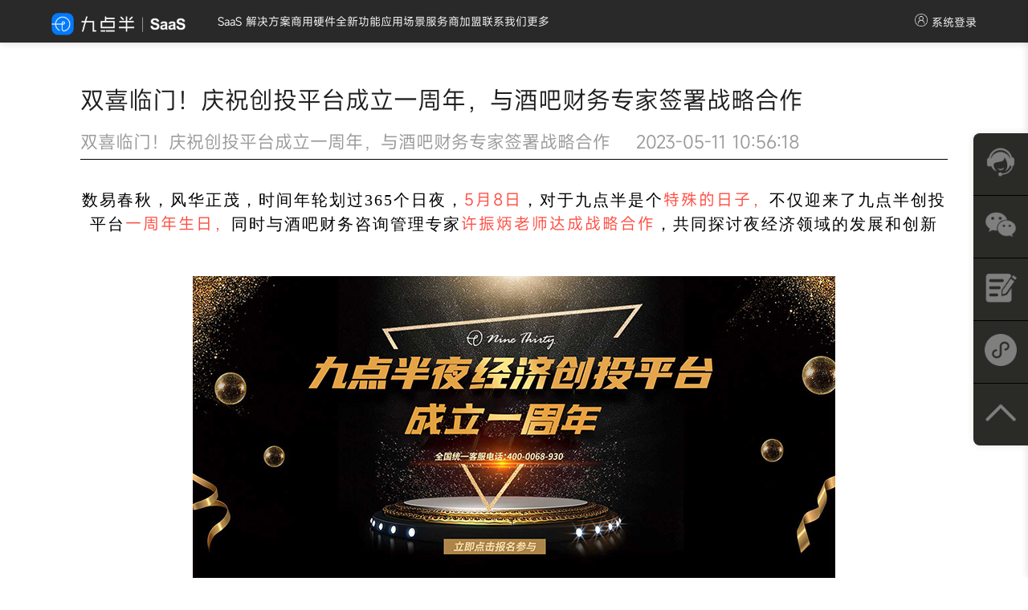

--- FILE ---
content_type: text/html
request_url: https://www.930pm.cn/content/id/492
body_size: 610
content:
<!doctype html>
<html lang="">
  <head>
    <meta charset="utf-8"><meta http-equiv="X-UA-Compatible" content="IE=edge">
    <meta name="viewport" content="width=device-width,initial-scale=1">
    <title>九点半酒吧会员管理软件系统_KTV收银软件_夜店酒水寄存管理软件-九点半930pm官网</title>
    <script defer="defer" src="/js/chunk-vendors.d1156f37.js"></script>
    <script defer="defer" src="/js/app.158b9ea2.js"></script>
    <link href="/css/chunk-vendors.33004ce6.css" rel="stylesheet">
    <link href="/css/app.aa4e3a6c.css" rel="stylesheet">
    <!-- seo代码 开始-->
    <script>
      var _hmt = _hmt || [];
      (function() {
        var hm = document.createElement("script");
        hm.src = "https://hm.baidu.com/hm.js?4cbb52abbab10d01e5ab315191bd6729";
        var s = document.getElementsByTagName("script")[0]; 
        s.parentNode.insertBefore(hm, s);
      })();
    </script>
    <script charset="UTF-8" id="LA_COLLECT" src="//sdk.51.la/js-sdk-pro.min.js"></script>
    <script>LA.init({id:"3NEaHdDssguW6SMA",ck:"3NEaHdDssguW6SMA"})</script>
    <!-- seo代码 结束-->
  </head>
  <body>
    <div id="app"></div>
  </body>
</html>

--- FILE ---
content_type: text/css
request_url: https://www.930pm.cn/css/584.ab489503.css
body_size: 549
content:
.detTit{margin-bottom:20px;border-bottom:1px solid #000}.Tit{font-size:30px;line-height:50px;color:#1d1d1f}.detTime{font-size:22px;color:#999;margin-top:10px;margin-bottom:5px}.news-detail{max-width:1400px;padding:0 100px;margin:100px auto 0;overflow:hidden}.detContent p{margin-bottom:20px;padding:15px 0;text-align:center}.detContent img{max-width:100%}.detContent p,.detContent p span{font-size:20px!important}@media (max-width:768px){.news-detail{padding:30px;margin-top:0}.Tit{font-size:16px;line-height:50px;color:#1d1d1f}.detTime{font-size:14px;color:#999;margin-top:10px;margin-bottom:5px}.detContent p,.detContent p span{font-size:14px!important}}

--- FILE ---
content_type: application/javascript
request_url: https://www.930pm.cn/js/584.255c839f.js
body_size: 986
content:
"use strict";(self["webpackChunknew_website"]=self["webpackChunknew_website"]||[]).push([[584],{8584:(e,t,s)=>{s.r(t),s.d(t,{default:()=>f});var n=s(1464),a=s(1681);const i={key:0,class:"news-detail"},r={class:"detTit"},c={class:"Tit"},l={class:"detTime"},w=["innerHTML"];function d(e,t,s,d,u,o){return u.news?((0,n.uX)(),(0,n.CE)("div",i,[(0,n.Lk)("div",r,[(0,n.Lk)("h1",c,(0,a.v_)(u.news.title),1),(0,n.Lk)("div",l,(0,a.v_)(u.news.web_title)+"    "+(0,a.v_)(u.news.create_time),1)]),(0,n.Lk)("div",{innerHTML:u.news.content,class:"detContent"},null,8,w)])):(0,n.Q3)("",!0)}var u=s(7282),o=s(607);const h={data(){return{news:{},newsId:"",pagetitle:""}},async mounted(){const e=(0,o.rd)(),t=e.currentRoute.value.params.id;await this.fetchNewsDetail(t)},methods:{async fetchNewsDetail(e){try{const t=await u.a.getNewsListInfo(e);this.news=t.data,document.title=t.data.web_title,null==t.data&&this.$router.push("/")}catch(t){this.$router.push("/"),console.error("Error fetching news detail:",t)}}}};var v=s(1456);const k=(0,v.A)(h,[["render",d]]),f=k}}]);
//# sourceMappingURL=584.255c839f.js.map